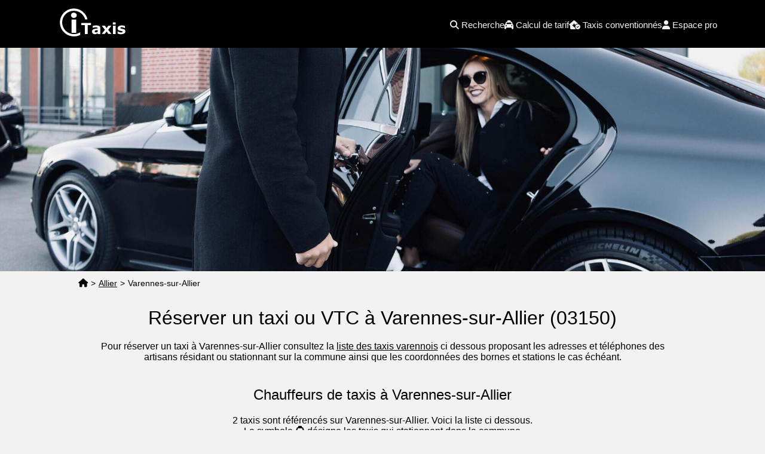

--- FILE ---
content_type: text/html
request_url: https://www.itaxis.fr/varennes-sur-allier-03150.htm
body_size: 9957
content:









<!DOCTYPE html>
<html lang="fr">
<head>
  <meta charset="UTF-8">
  
<title>Réservation de taxi à Varennes-sur-Allier (03150) | Annuaire des taxis</title>
<meta name="description" content="Voici la liste des 2 taxis référencés à Varennes-sur-Allier (03150) dans le département Allier. 
    Pensez à réserver votre taxi à l'avance. Consultez les villes et communes avoisinantes de Varennes-sur-Allier pour plus de choix." />
	
<link rel="shortcut icon" href="https://www.itaxis.fr/favicon3.ico">

<link rel="canonical" href="https://www.itaxis.fr/varennes-sur-allier-03150.htm" />

<meta property="og:title" content="Taxis Varennes-sur-Allier (03150)" />
<meta property="og:description" content="La liste des taxis disponibles à Varennes-sur-Allier (03150) et dans les environs immédiats." />
<meta property="og:image" content="https://www.itaxis.fr/images/logo75.png" />
<meta property="fb:app_id" content="409988592392644"/>
<meta property="og:site_name" content="Itaxis.fr"/>
<meta property="og:url" content="https://www.itaxis.fr/varennes-sur-allier-03150.htm"/>
	
<meta name="viewport" content="width=device-width, initial-scale=1.0">	
  <script src="https://kit.fontawesome.com/3a6a6deb7c.js" crossorigin="anonymous" async defer></script>

	
  <style>
    /* Réinitialisation et styles généraux */
    * {
      margin: 0;
      padding: 0;
      box-sizing: border-box;
      font-family: Arial, sans-serif;
    }
    body {
      font-family: Arial, sans-serif;
      background-color: #F2F2F2;
    }
    img, embed, object, video {
      max-width: 100%;
      /* width: 100%; */
      height: auto;
    }
	  
	.visuel img {
  display: block;
}  
	  
	  .sticky-booking:hover {
	cursor: pointer !important;	}
	
	.clearfix:after {content: ".";display: block;height: 0;clear: both;visibility: hidden;}
	.clearfix {display: inline-block;}
	* html .clearfix {height: 1%;}
	.clearfix {display: block;} 
	  
    header { position: relative; background: #000; color: #fff}
	.border_noir {border: 1px solid black;}  
    .slogan { position: absolute; top: 10px; right: 30px; text-align: right; }
    .tresgros { font-size: 3.5em; font-weight: 700; }
    .gros { font-size: 2.5em; font-weight: 500; }
    .demigros { font-size: 2em; font-weight: 500; }
    .demigros2 { font-size: 1.5em; font-weight: 400; }
	.demigros3 { font-size: 1.3em; font-weight: 300; }  
	.small { font-size: 1em; font-weight: 300; }  
    .center { text-align: center; }
	.tright, .trightpamob { text-align: right; } 
	.tleft { text-align: left; }   
    .blanc { color: #fff; }
    .bandeau { position: relative; width: 100%; }
    .margtop80 { margin-top: 80px; }
	.margtop60, .margtop60pasmob { margin-top: 60px; }  
	.margbot60, .margbot60pasmob { margin-bottom: 60px; }   
    .margtop40pasmob, .margtop40 { margin-top: 40px; }
	.margtop70 { margin-top: 70px; }   
	.margtop80 { margin-top: 80px; }  
    .margtop100 { margin-top: 100px; }
	.margtop100- { margin-top: -100px; }  
    .margtop120 { margin-top: 120px; }
    .margleft20, .margleft20pasmob { margin-left: 20px; }
	.margright20, .margright20pasmob, .margright20pasmob2 { margin-right: 20px; }  
    .margtop20 { margin-top: 20px; }
	.margbot20 { margin-bottom: 20px; }  
	.margbot40 { margin-bottom: 40px; }  
	.marg20 {margin: 20px;}  
	.marg40 {margin: 40px;}  
	.pad20 {padding: 20px;}   
    .normal { font-size: 1em; }
	.normal2 { font-size: 0.9em; font-weight: 300;}  
    .margright50pasmob { margin-right: 120px; }
	.fondblanc {background: #fff;}  
	.bookinghome {position : absolute; width: 100%; bottom :80px; display: flex; justify-content: center; align-items: center;   z-index: 1000;   } 
	.justify {text-align: justify;}  
	  
	.bookbouton, .bookboutonrose  {display: flex; width: 220px; z-index: 1000; text-align: center;}
	.bookbouton a {background: #000; color: white; padding: 10px 15px; font-size: 1.1em; cursor: pointer; border-radius: 5px; border : solid 1px white; width: 100%; text-decoration: none;}
	.bookboutonrose a {background: #d5007f; color: white; padding: 10px 15px; font-size: 1.1em; cursor: pointer; border-radius: 5px; border : solid 1px white; width: 100%; text-decoration: none;}  
	.bookboutonrose a:hover {background: #a0005f;}
	.rosenew {color: #d5007f;}  
	  .gras {font-weight: bold;}  
	  
	  
	.icone-titre {display: flex; align-items: center;}  
	  
	.w48, .w48bis {position : relative; float: left; width: 48%; margin-left: 1.95%; }  
	.w33 {position : relative; float: left; width: 33%; margin-left: 0.5%; }  
	.arrondi {border-radius: 5px;} 
	.arrondi10 {border-radius: 10px;}   
	.arrondi_bas {border-radius: 0px 0px 5px 5px;}    
	.arrondi_haut {border-radius: 5px 5px 0px 0px;}   
	.u {text-decoration: undeline;}  
	.noir {color: #000;}   
    .w100flex, .w100flex2 {display: flex;justify-content: center;align-items: center;width: 100%;}
    .visuel img { width: 100%; max-width: 100%; height: auto; }
	.w100n { position: relative; float: left; width: 100%; }  
    .w100 { position: relative; text-align: center; width: 100%; }
	.w100f { position: relative; float: left; text-align: center; width: 100%; }  
	.w100flexc { display: flex; text-align: center; width: 100%; justify-content: space-between; flex-direction: column;}   
    .w80 { position: relative; text-align: center; width: 80%; margin-left: 10%; margin-right: 10%; float: left; }
	.w80n { position: relative; width: 80%; margin-left: 10%; margin-right: 10%; float: left; }  
    .w70resp { position: relative; text-align: center; width: 80%; margin-left: 10%; margin-right: 10%; float: left; }
	.w70respn { position: relative; width: 80%; margin-left: 10%; margin-right: 10%; float: left; }  
	.w70normal { position: relative; text-align: center; width: 70%; margin-left: 15%; margin-right: 15%; float: left; }  
	.w60 { position: relative; text-align: left; width: 60%; margin-left: 0%; margin-right: 0%; float: left; }
	.w40 { position: relative; text-align: left; width: 36%; margin-left: 2%; float: left; }
	.w60r { position: relative; text-align: right; width: 60%; margin-left: 0%; margin-right: 0%; float: right; }
	.w40r { position: relative; text-align: right; width: 36%; margin-right: 2%; float: right; }	  
    .maxwidth1200 { max-width: 1200px; }
    .maxwidth1000 { max-width: 1000px; }
	  .mheight100 {min-height: 100px;}  
	  .minw220 {min-width: 220px;} 
	  .fondnoir {background: #000;}   
	  .fondblanc {background: #fff;} 
	  .zindex10000 {z-index: 10000;}  
	  .mob100 {position: relative; float: left;} 
	  
	  
.pages { position: relative; float: left; width: 96%; margin-left: 2%; margin-top: 20px; margin-bottom: 20px;}
.pagenb { padding: 5px 10px 5px 10px; background: #000000; border-radius: 10px; color: #fff; margin: 5px; line-height: 25px; height: 25px;}
.pagenb a { color: #fff; text-decoration:none; display: block; margin: 5px; line-height: 20px; padding: 5px; }
.pagecour { padding: 5px 10px 5px 10px; background: #d5007f; color: #fff; margin: 5px;  font-weight: bold;  border-radius: 10px; line-height: 25px; height: 25px;}	  

#nvg { position: relative; float: left; font-size: 0.9em ; line-height: 25px ; padding:3px; margin-top: 5px; margin-left: 0px; background: #f2f2f2; border-radius: 5px; height: 25px;}
#nvg ul { list-style-type:none; display:inline;}
#nvg li { list-style-type:none; float:left; color: #000; margin-right: 5px; }
#nvg a:link { float:left; font-weight: normal; color: #000; margin-right: 5px;}
#nvg a:visited { color: #000; }	 	  
	  
.listedest, .listedest5 { float: left; padding: 0; margin-top: 40px; margin-bottom: 20px; font-size: 1em; color: #fff; list-style-type: none; width: 100%; }
.listedest li, .listedest5 li { float: left; margin-top: 7px; margin-bottom: 7px; margin-left:2%; text-align: justify; line-height: 30px; height: 30px; width: 22.95%; background:#000; border-radius: 5px;}
.listedest li:hover, .listedest5 li:hover { background:#d5007f;}
.listedest li a, .listedest5 li a { color: #fff ; display: block; margin-left: 10px; text-decoration: none; } 
	  
.listedest2, .listedest3, .listedest4 { float: left; padding: 0; margin-bottom: 10px; font-size: 0.9em; color: #000; list-style-type: none; width: 96%; background-color: #fff; margin-left: 2%; margin-right: 2%;}
.listedest2 li, .listedest3 li { float: left; margin-top: 5px; margin-bottom: 5px; margin-left:2.5%; text-align: justify; line-height: 30px; height: 30px; width: 47%; background:#000; border-radius: 5px; font-size: 1em;}
.listedest2 li:hover, .listedest3 li:hover { background:#d5007f;}
.listedest2 li a, .listedest3 li a{ color: #fff ; display: block; margin-left: 5px; text-decoration: none;}	  

.listedest6 { float: left; padding: 0; margin-bottom: 10px; font-size: 0.9em; color: #000; list-style-type: none; width: 96%; margin-left: 2%; margin-right: 2%;}
.listedest6 li { float: left; margin-top: 5px; margin-bottom: 5px; margin-left:2.5%; text-align: justify; line-height: 30px; height: 30px; width: 47%; background:#000; border-radius: 5px; font-size: 1em;}
.listedest6 li:hover { background:#d5007f;}
.listedest6 li a{ color: #fff ; display: block; margin-left: 5px; text-decoration: none;}		  
	  
	  
.liste_ligne { font-size: 1em; color: #000000; list-style-type: none; width: 94%; margin-left: 2.7%; margin-right: 2.7%;}
.liste_ligne li { margin-bottom: 20px; margin-top: 10px; list-style-position: inside; text-align: justify; line-height: 17px; display: list-item; border-radius: 10px; border: solid 1px black; padding: 20px; background: #fff;}
.liste_ligne li a { color: #000000 ; text-decoration: underline ;} 
	  
.liste_ligne2 { font-size: 1em; color: #000000; list-style-type: none; width: 94%; margin-left: 2.7%; margin-right: 2.7%; }
.liste_ligne2 li { list-style-position: inside; text-align: justify; line-height: 25px; display: list-item;  }
.liste_ligne2 li a { color: #000000 ; text-decoration: underline ;} 	  
	  
.listelettre { float: left; padding: 0; margin-bottom: 10px; font-size: 1em; color: #fff; list-style-type: none; width: 96%; margin-left: 2%; }
.listelettre li { float: left; margin-top: 5px; margin-bottom: 5px; margin-left:2%; text-align: justify; width: 5%; background:#000; border-radius: 3px; font-weight: bold; text-align: center;}
.listelettre li:hover { background:#ee3e9e;}
.listelettre li a { color: #fff ; display: block; padding: 5px 5px 5px 5px;}

  /* Bouton sticky sur le côté droit */
  .sticky-booking {
    position: fixed;
    top: 30%;
    right: 0%;
    transform: translateY(-50%);
    background: #d5007f; /* Même couleur que .boutonbookrose */
    color: #fff;
    padding: 15px;
    border: 1px solid white;
    border-radius: 10px 0 0 10px;
    text-decoration: none;
    font-size: 1.1em;
    z-index: 10000;
    transition: background 0.3s ease;
  }
  .sticky-booking:hover {
    background: #a0005f;
  }
	  
	  
	  
	  
    /* Carousel */
    .carousel-container {
      position: relative;
      width: 90%;
      max-width: 1250px;
      padding: 0 50px; /* espace pour les boutons */
      overflow: hidden;
    }
    .carousel-wrapper {
      display: flex;
      gap: 20px;
      overflow-x: auto;
      scroll-behavior: smooth;
      scrollbar-width: none; /* Firefox */
      -ms-overflow-style: none; /* IE/Edge */
      scroll-snap-type: x mandatory;
    }
    .carousel-wrapper::-webkit-scrollbar {
      display: none; /* Chrome/Safari */
    }
    .product, .product2, .product3 {
      flex: 0 0 auto;
      width: 300px; /* Desktop */
      background: white;
      border-radius: 10px;
      padding: 15px;
      text-align: center;
      box-shadow: 0 4px 8px rgba(0, 0, 0, 0.1);
      scroll-snap-align: center;
	border: 1px solid #ccc;	
    }
	  
	  
.product3 {width: 100%;}	  
	  
.product2 {width: 100%; /* Desktop */}	  
	  
    .product img {
      width: 100%;
      height: auto;
      border-radius: 8px;
    }
    .product h2, .product h3 {
      font-size: 1.2em;
      margin: 10px 0;
    }
    .product p {
      font-size: 0.9em;
      color: #555;
      margin-bottom: 15px;
    }
    .product button {
      background: #000;
      color: white;
      border: none;
      padding: 10px 15px;
      font-size: 1em;
      cursor: pointer;
      border-radius: 5px;
      width: 100%;
    }
    .product button:hover {
      background: #1f1f1f;
    }
    /* Boutons de navigation du carousel */
    .carousel-btn {
      position: absolute;
      top: 50%;
      transform: translateY(-50%);
      background: rgba(0, 0, 0, 0.6);
      color: white;
      border: none;
      padding: 10px;
      cursor: pointer;
      font-size: 24px;
      border-radius: 50%;
      width: 40px;
      height: 40px;
      display: flex;
      justify-content: center;
      align-items: center;
      transition: background 0.3s ease;
    }
    .carousel-btn:hover {
      background: rgba(0, 0, 0, 0.8);
    }
	.bouton-car {color: #fff; text-decoration: none; with="100%"} 
    .prev { left: 10px; }
    .next { right: 10px; }

    /* Top Bar (affichée en desktop) */
    .top-bar {
      display: flex;
      justify-content: flex-end;
      align-items: center;
      background: #fff;
      color: black;
      padding: 10px 20px;
      font-size: 14px;
      position: fixed;
      top: 0;
      width: 100%;
      z-index: 11000;
    }
    .top-bar a { color: black; }
    .phone-number { font-weight: bold; margin-right: 10px; }
    .user-login {
      color: white;
      text-decoration: none;
      display: flex;
      align-items: center;
    }
    .user-login i { margin-right: 10px; }
	  

    /* Navigation */
    nav {
      display: flex;
      justify-content: space-between;
      align-items: center;
      background: #000;
      padding: 30px;
      height: 80px;
      width: 100%;
      position: fixed;
      top: 0px;
      left: 0;
      transition: all 0.3s ease-in-out;
      /* box-shadow: 0 2px 5px rgba(0, 0, 0, 0.1); */
      z-index: 10000;

		font-size: 1.3em;
    }
    /* Pour la version desktop, seuls le logo et le menu (ul) sont affichés */
    .menu-toggle { display: none; }
    .mobile-icons { display: none; }
    .logo {color: black; font-size: 20px; font-weight: bold; transition: all 0.3s ease-in-out; margin-left: 50px; z-index: 11000;}
    nav ul {
      list-style: none;
      display: flex;
      gap: 15px;
      margin-right: 50px;
    }
    nav ul li a {
      text-decoration: none;
      color: #f2f2f2;
      font-size: 15px;
      transition: 0.3s;
    }
    nav ul li a:hover {
      color: #fff;
    }
	  
    .boutonlire, .boutonlire2 { background: #fff; color: #000; border: none; padding: 10px 15px; font-size: 1em; cursor: pointer; border-radius: 5px; min-width 100px; text-decoration: none;	
    }
	.boutonlire2 {background: #000; color: #fff;}  
    .boutonlire:hover { background: #f2f2f2;}	
	.boutonlire2:hover { background: #d5007f;}
	  
	  
footer {
  background-color: #000;       /* Fond noir */
  color: #fff;                  /* Texte en blanc */
  padding: 20px 0;
  text-align: center;
  clear: both;
}

.footer-content {
  max-width: 1200px;
  margin: 0 auto;
  padding: 0 20px;
}

.footer-logo img {
  max-width: 150px;  /* Ajustez selon la taille souhaitée */
  margin-bottom: 10px;
}

.footer-social a {
  color: #fff;
  margin: 0 10px;
  font-size: 24px;   /* Taille des icônes */
  text-decoration: none;
  transition: color 0.3s ease;
}

.footer-social a:hover {
  color: #ccc;       /* Optionnel : couleur au survol */
}
	  
/* Styles pour la liste de liens */
.footer-links {
  list-style: none;
  padding: 0;
  margin: 20px 0 0;
}

.footer-links li {
  display: inline;
  margin: 0 10px;
}

.footer-links li a {
  color: #fff;         /* Liens en blanc */
  text-decoration: none;
  font-size: 14px;
  transition: color 0.3s ease;
}

.footer-links li a:hover {
  color: #ccc;
}	  
	  
	  @media (max-width: 1400px) { 	.w60 { position: relative; text-align: left; width: 50%; margin-left: 0%; margin-right: 0%; float: left; }
	.w40 { position: relative; text-align: left; width: 46%; margin-left: 2%; float: left; }
	.w60r { position: relative; text-align: right; width: 50%; margin-left: 0%; margin-right: 0%; float: right; }
	.w40r { position: relative; text-align: right; width: 46%; margin-right: 2%; float: right; }
	
	.margtop1400 {margin-top: 10px}
	.bookinghome {bottom :60px;   } 	  
	  }		  
	  
	  @media (max-width: 1200px) { .logo {margin-left: 0px;} nav ul {margin-right: 20px;} .margright50pasmob { margin-right: 100px; } 	.tresgros { font-size: 2.5em; } .gros { font-size: 1.8em; } .bookinghome {bottom :50px;   } .w48 {width: 76%; margin-left: 12%; margin-right: 12%;} .w48bis {width: 96%; margin-left: 2%; margin-right: 2%;} .margtop40mob	{margin-top: 40px;}  .w70normal {width: 80%; margin-left: 10%; margin-right: 10%;} .listedest5 li { margin-left:2.5%; width: 47%; }}	  
	  
	  
	  
@media (max-width: 1024px) {

	
  /* Agrandir la zone cliquable du hamburger */
  .menu-toggle {
    flex: 0 0 auto;
    padding: 10px; /* Permet d'élargir la zone cliquable */
	padding-right: 0px;  
  }
  /* Centrer le logo en utilisant l'espace restant */
  .logo {
    flex: 1;
    text-align: center;
  }
  .mobile-icons {
    flex: 0 0 auto;
  }

      /* Masquer la top bar en mobile */
      .top-bar { display: none; }

      /* Réajustement de la nav */
      nav {
        top: 0;  /* Calée en haut de la page */
        padding: 10px 20px;
      }
      /* Réorganisation des éléments dans la nav en mobile :
         Ordre de gauche à droite : hamburger, logo, icônes téléphone & connexion */
      nav {
        display: flex;
        align-items: center;
        justify-content: space-between;
		z-index: 10000;  
      }
      /* Affichage du menu toggle en mobile */
      .menu-toggle { 
        display: flex; 
        flex-direction: column;
        gap: 5px;
        cursor: pointer;
	flex: 0 0 auto;
    padding: 0px; /* Permet d'élargir la zone cliquable */ 
	padding-left: 0px;
	padding-right: 0px;	  
      }
      .menu-toggle div {
        width: 25px;
        height: 3px;
        background: white;
        transition: 0.3s;
      }
      /* Centrage du logo */
      .logo {
        flex: 1;
        text-align: center;
    margin-left: 0; /* Supprimez toute marge négative */  
		  
      }
      /* Affichage des icônes téléphone & connexion */
      .mobile-icons {
        display: flex;
        gap: 15px;
      }
      .mobile-icons a {
        color: #fff;
        font-size: 1.1em;
      }
      /* Le menu déroulant (ul) en mobile */
      nav ul {
        position: absolute;
        top: 80px;
        left: 0;
        background: #000;
        width: 100%;
        flex-direction: column;
        align-items: flex-start;
        max-height: 0;
        overflow: hidden;
        transition: max-height 0.4s ease-in-out;
		gap: 0px;  
      }
      nav ul.active {
        max-height: 500px;
      }
      nav ul li {
        width: 100%;
        text-align: center;
		  margin-bottom: 10px;
		  margin-left: 10px;
		  margin-top: 5px;
		  box-shadow: 0 1px 1px rgba(0, 0, 0, 0.1);
		  line-height: 20px;
      }
      /* Ajustements du carousel en mobile */
      .carousel-container {
        width: 100%;
        padding: 0 30px;
      }
      .product {
        width: 250px;
      }
      .carousel-btn {
        width: 35px;
        height: 35px;
        font-size: 20px;
        background: rgba(0, 0, 0, 0.4);
      }
      .w70resp, .w80, .w70respn, .w80n {
        width: 90%;
        margin-left: 5%;
        margin-right: 5%;
        float: left;
      }
		
	.margtop100 { margin-top: 80px; }	
	.tresgros { font-size: 2.5em; }
    .gros { font-size: 1.8em; }	
	.w60, .w60r { position: relative; text-align: left; width: 90%; margin-left: 5%; float: left; }
	.w40, .w40r { position: relative; text-align: left; width: 90%; margin-left: 5%; float: left; }		
	.margleft20pasmob {margin-left: 0px;}	
	.margtop60pasmob {margin-top: 0px;}	
	.margtop60mob { margin-top: 60px; } 	
	.margright20pasmob { margin-right: 0px; }  
	.margtop1400 {margin-top: 40px}	
	.w70normal {width: 98%; margin-left: 1%; margin-right: 1%;}
	.w100flex2 {flex-direction: column;}
	
	.trightpamob { text-align: left; } 
    }
	  
    @media (max-width: 800px) {
		.listedest li { margin-left:2.5%; width: 47%; }
		.w48 {width: 96%; margin-left: 2%; margin-right: 2%;} 
      .margright50pasmob { margin-right: 50px; }
      .tresgros { font-size: 2.5em; }
      .gros { font-size: 1.8em; }
      .demigros { font-size: 1.8em; font-weight: 500; }
	.bookinghome	{bottom: 30px;}
	.slogan { position: absolute; top: 10px; left: 30px; text-align: left; }	
	.footer-links li {display: block; margin-top: 20px;}
	.demigros3 { font-size: 1.2em; font-weight: 300; } 	
		
    }
    @media (max-width: 600px) {
      .demigros2 { font-size: 1.2em; font-weight: 400; }
      .margright50pasmob { margin-right: 0; }
      .tresgros { font-size: 1.5em; }
      .gros { font-size: 1.3em; }
      .demigros { font-size: 1.5em; font-weight: 500; }
		.margtop40pasmob { margin-top: 20px; }
		.margtop100mob { margin-top: 140px; }
		.listedest5 li, .listedest6 li { width: 94%; margin-left: 3%; margin-right: 3%; }
		.listelettre li { margin-left:3%; width: 7%; }
	    
		.sticky-booking {
    top: auto;
    bottom: 110px;
    right: 0;
    left: auto;
    width: auto; /* ou définissez une largeur fixe ex: width: 220px; */
    transform: none;
    border-radius: 10px 0 0 10px;
    padding: 15px;
    text-align: center;
		
    }
	  
     @media (max-width: 440px) {
      .demigros2 { font-size: 1.1em; font-weight: 300; }
	.listedest li a, .listedest2 li a, .listedest5 li a { margin-left: 5px; } 
	.listedest2 li { width: 94%; margin-left: 3%; margin-right: 3%; } 	 
		 
    }

     @media (max-width: 400px) {
		.bookinghome	{bottom: -220px; flex-direction: column; margin-left: 0;}
		.bookbouton {margin-bottom: 15px; margin-left: 0px;}	
		 .margtopmob100 {margin-top: 120px;} 
		.listelettre li { margin-left:5%; width: 10%; } 
		 .mob100 {position: relative; float: left; width: 100%; text-align: center; margin-bottom: 40px;} 
		 .margright20pasmob2 { margin-right: 0px; }  
    }	  

	  
  </style>
	
<style>
	
ins.adsbygoogle[data-ad-status="unfilled"] {
    display: none !important;
}
</style>    
	
	
<!-- Google tag (gtag.js) -->
<script async src="https://www.googletagmanager.com/gtag/js?id=G-HWH203GTJ1" defer fetchpriority="low"></script>
<script>
  window.dataLayer = window.dataLayer || [];
  function gtag(){dataLayer.push(arguments);}
  gtag('js', new Date());

  gtag('config', 'G-HWH203GTJ1');
</script>

<!-- Start of HubSpot Embed Code -->
<script type="text/javascript" id="hs-script-loader" async defer src="//js.hs-scripts.com/49431666.js"></script>
<!-- End of HubSpot Embed Code -->	
	
<script async src="https://pagead2.googlesyndication.com/pagead/js/adsbygoogle.js?client=ca-pub-5609976489150586"
     crossorigin="anonymous"></script>	
	
<style>.global {overflow: auto;}</style>			
	
</head>
<body>
<div class="global">	
  <header>
    <!-- Top Bar visible en desktop -->
    
         <nav>  			
      <!-- Menu Hamburger (affiché en mobile) -->	
      <div class="menu-toggle" onclick="toggleMenu()">
        <div></div>
        <div></div>
        <div></div>
      </div>
      <!-- Logo (affiché sur desktop et mobile) -->
      <div class="logo">
        
		<picture>
          <a href="https://www.itaxis.fr"><img src="https://www.itaxis.fr/images/logo-bis-01.svg" class="logoblock" alt="Itaxis.fr" width="150" height="75"></a>
		</picture>		
        
      </div>

      <!-- Icônes téléphone et connexion (affichées en mobile) -->
 		
	

		<!-- Menu de navigation -->
      <ul>
        <li>
          <a href="https://www.itaxis.fr/recherche.php">
            <i class="fa-solid fa-magnifying-glass"></i>
            <span>Recherche</span>
          </a>
        </li>
        <li>
          <a href="https://www.itaxis.fr/tarifs.php">
            <i class="fa-solid fa-taxi"></i>
            <span>Calcul de tarif</span>
          </a>
        </li>
        <li>
          <a href="https://www.itaxis.fr/taxis-conventionnes-cpam.php">
            <i class="fa-solid fa-house-medical-circle-check"></i>
            <span>Taxis conventionnés</span>
          </a>
        </li>
        <li>
          <a href="https://www.itaxis.fr/espace-pro.php">
            <i class="fa-solid fa-user"></i>
            <span>Espace pro</span>
          </a>
        </li>
 
      </ul>
    </nav>	
    
    <div class="bandeau margtop70">

		
      <picture class="visuel">
  <source media="(max-width: 400px)" srcset="images/villes/visuel-ville-400.jpg" />	  
  <source media="(max-width: 520px)" srcset="images/villes/visuel-ville-520.jpg" />
  <source media="(max-width: 800px)" srcset="images/villes/visuel-ville-800.jpg" />
  <source media="(max-width: 1048px)" srcset="images/villes/visuel-ville-1048.jpg" />		
  <source media="(min-width: 1048px)" srcset="images/villes/visuel-ville-2000.jpg" />
  <img
    src="images/villes/visuel-ville-2000.jpg"
    alt="Réserver un taxi à Varennes-sur-Allier"
	width="2000" height="600"   
	   />

      </picture>
	<!--<div class="bookinghome"><div class="bookbouton"><a href="#">Réserver un taxi</a></div></div>-->	
    </div>
	  <!--
    <div class="slogan">
      <span class="tresgros blanc">Paris</span> <br>
      <span class="gros blanc">par sa plus belle avenue</span>
    </div>
	-->
  </header>
  
  <div class="w100">
    <div class="w70resp">
		<div id="nvg"><ul><li><a href="/" aria-label="Page d'accueil"><i class="fa-solid fa-house"></i></a> > </li><li> <a href="/allier.html">Allier</a> > </li><li> Varennes-sur-Allier</li></ul></div>	
      <h1 class="demigros center margtop60">Réserver un taxi ou VTC à Varennes-sur-Allier (03150)</h1>
		


		
		
      <p class="normal marg20">
        Pour réserver un taxi à Varennes-sur-Allier consultez la <a href="#chauffeurs" class="noir u">liste des taxis varennois</a> ci dessous proposant les adresses et téléphones des artisans résidant ou stationnant sur la commune ainsi que les coordonnées des bornes et stations le cas échéant.       
			
		</p>
    </div>
  </div>


	
	
  <div class="w100 margtop20">
  	<div class="w80">
		<h2 class="demigros2 margtop20" id="chauffeurs">Chauffeurs de taxis à Varennes-sur-Allier</h2>
		
		<div class="w70normal">
		<p class="normal margtop20 center">2 taxis sont référencés sur Varennes-sur-Allier. Voici la liste ci dessous.<br>Le symbole <i class="fa-solid fa-taxi"></i> désigne les taxis qui stationnent dans la commune</p>		
<div class="w100flex2 margbot20">
<div class="bookbouton margtop20"><a href="#prix">Calcul de prix</a></div>	
<!--<div class="bookboutonrose"><a href="#">Réservation en ligne</a></div>	-->				
<div class="bookbouton margtop20 margleft20pasmob"><a href="#conventionne">Taxi conventionné</a></div>				
</div>			
<div class="clearfix"></div>	
			
<div class="liste_ligne margtop20 margbot20"><script async src="https://pagead2.googlesyndication.com/pagead/js/adsbygoogle.js?client=ca-pub-5609976489150586"
     crossorigin="anonymous"></script>
<!-- Itaxis-Display -->
<ins class="adsbygoogle"
     style="display:block"
     data-ad-client="ca-pub-5609976489150586"
     data-ad-slot="5173038264"
     data-ad-format="auto"
     data-full-width-responsive="true"></ins>
<script>
     (adsbygoogle = window.adsbygoogle || []).push({});
</script></div>			
			
<ul class="liste_ligne margtop40"><li class="" ><p><span class="demigros3"><i class="fa-solid fa-taxi"></i></span> <a href="/chauffeurs/taxi-perrin-617.htm" class="noir demigros3">Taxi Perrin</a><br><br><span class="small">Adresse: 23 Rue de la Brunette - 3150 Varennes Sur Allier<br><span class="gras">Stationnement</span>: Varennes Sur Allier</span></p><p class="tright margtop20"><span class="demigros3"><i class="fa-solid fa-phone"></i> 04 70 45 09 52</span></p></li><li class="" ><p><span class="demigros3"><i class="fa-solid fa-taxi"></i></span> <a href="/chauffeurs/taxi-potel-618.htm" class="noir demigros3">Taxi Potel</a><br><br><span class="small">Adresse: 25 Rue De Vouroux - 3150 Varennes Sur Allier<br><span class="gras">Stationnement</span>: Varennes Sur Allier</span></p><p class="tright margtop20"><span class="demigros3"><i class="fa-solid fa-phone"></i> 06 10 12 32 71</span></p></li></ul> 
			</div>
	</div>
  </div>	  
	

  
	
<div class="clearfix"></div>
<div class="w100 margtop20">
  	<div class="w80">	
   	  <h2 class="demigros2 margtop20">Chauffeurs dans les environs</h2> 
	  <div class="w70normal">
    	<p class="marg20">Voici la liste des taxis les plus proches de Varennes-sur-Allier. Pensez à vérifier leur commune de stationnement.</p>
		<ul class="liste_ligne"><li><p><a href="/chauffeurs/taxi-fonde-martial-603.htm" class="noir demigros3">Taxi Fonde Martial</a><br><br><span class="small">Adresse: Chemin De Chantegrelet - 3500 Saint-Pourçain-sur-Sioule</span></p><p class="tright margtop20"><span class="demigros3"> <i class="fa-solid fa-phone"></i> 06 23 78 86 74</span></p></li><li><p><a href="/chauffeurs/taxi-hamon-604.htm" class="noir demigros3">Taxi Hamon</a><br><br><span class="small">Adresse: 38 Rue Des Paltrats - 3500 Saint-Pourçain-sur-Sioule</span></p><p class="tright margtop20"><span class="demigros3"> <i class="fa-solid fa-phone"></i> 06 07 62 33 19</span></p></li><li><p><a href="/chauffeurs/fonde-martial-601.htm" class="noir demigros3">Fonde Martial</a><br><br><span class="small">Adresse: Les Betheres - 3500 Saint-Pourçain-sur-Sioule</span></p><p class="tright margtop20"><span class="demigros3"> <i class="fa-solid fa-phone"></i> 06 08 65 69 08</span></p></li></ul>
		</div>
	  </div>
	</div>	  
		
		
		
   	
	
	
	
 
  <div class="clearfix"></div>	
  
	

	

  <div class="w100f margtop60 fondblanc">
	<div class="w80 margbot60">
      


		<div class="w60 margtop60">
		<picture>	
		<source media="(max-width: 400px)" type="image/jpeg" srcset="images/passager-taxi-400.jpg">	
		<source media="(max-width: 600px)" type="image/jpeg" srcset="images/passager-taxi-600.jpg">
		<img src="images/passager-taxi-900.jpg" alt="Passager d'un taxi conventionné" width="900" height="600" class="visuel arrondi" loading="lazy">
		</picture>	
		</div> 
		<div class="w40 margtop60pasmob" id="conventionne">
			<h2 class="demigros margleft20pasmob margtop40 margtop1400">Taxis conventionnés CPAM<br> à Varennes-sur-Allier (03)</h2>
      <p class="normal margtop40pasmob margleft20pasmob">
       Vous souhaitez effectuer un déplacement pour des raisons médicales. Dans certaines conditions (Sur prescription d'un médecin) ce trajet peut être pris en charge par la Caisse Primaire d'Assurance Maladie (CPAM) du département Allier (03). Cette dernière fournit d'ailleurs sur demande la liste officielle des artisans agréés. Vous pouvez également consulter notre liste.
      </p>
		

			<p class="margtop60 margleft20pasmob"><a href="/taxis-conventionnes-cpam/allier.php" class="boutonlire2">Liste taxis conventionnés</a></p>

			
		</div>
	</div>	  
  </div>	  

  <div class="w100f" id="prix">
	  
	  <div class="clearfix"></div>
	  <div class="margtop20">
	  	<script async src="https://pagead2.googlesyndication.com/pagead/js/adsbygoogle.js?client=ca-pub-5609976489150586"
     crossorigin="anonymous"></script>
<!-- Itaxis-Display -->
<ins class="adsbygoogle margtop20 margbot20"
     style="display:block"
     data-ad-client="ca-pub-5609976489150586"
     data-ad-slot="5173038264"
     data-ad-format="auto"
     data-full-width-responsive="true"></ins>
<script>
     (adsbygoogle = window.adsbygoogle || []).push({});
</script>	  </div>
	  
    <div class="w70resp">
        <h2 class="demigros center margtop40pasmob">Quel est le prix d'un taxi entre Varennes-sur-Allier et Moulins, Vichy, ...</h2><p class="normal margtop20 margbot20">Voici des estimations de prix pour des courses en taxi entre Varennes-sur-Allier et Moulins, Vichy, Yzeure ou encore Cusset... Ces trajets sont en effet assez régulièrement demandés.</p>		
	
		
<div class="w70normal"><ul class="liste_ligne">
		
		<li class="noir"><p class="noir demigros3"><i class="fa-solid fa-route"></i> Entre Varennes-sur-Allier et Moulins</p><p class="noir margtop20">Trajet : 33.3kms | Durée : 41 à 47min.</p><p class="tright demigros3 margtop20"><i class="fa-solid fa-credit-card"></i> 82.9€ à 122.9€</p></li>
		
		<li class="noir"><p class="noir demigros3"><i class="fa-solid fa-route"></i> Entre Varennes-sur-Allier et Vichy</p><p class="noir margtop20">Trajet : 25.1kms | Durée : 36 à 42min.</p><p class="tright demigros3 margtop20"><i class="fa-solid fa-credit-card"></i> 63.1€ à 93.2€</p></li>
		
		<li class="noir"><p class="noir demigros3"><i class="fa-solid fa-route"></i> Entre Varennes-sur-Allier et Yzeure</p><p class="noir margtop20">Trajet : 37.8kms | Durée : 37 à 43min.</p><p class="tright demigros3 margtop20"><i class="fa-solid fa-credit-card"></i> 93.8€ à 139.2€</p></li>
		
		<li class="noir"><p class="noir demigros3"><i class="fa-solid fa-route"></i> Entre Varennes-sur-Allier et Cusset</p><p class="noir margtop20">Trajet : 22.3kms | Durée : 34 à 39min.</p><p class="tright demigros3 margtop20"><i class="fa-solid fa-credit-card"></i> 56.3€ à 83.1€</p></li></ul></div>		
<div class="clearfix"></div>
<h2 class="demigros center margtop40">Calcul de tarif</h2>	
		
<p class="normal marg20">Vous prévoyez de vous déplacer en taxi et souhaitez estimer combien vous coutera votre course? Cela est possible en quelques clics pour tous les trajets: 
		 Transfert vers l'aéroport le plus proche ou pour la gare voisine... Calculez le prix de votre déplacement.        </p>		
		
		<div class="w70normal"><div class="liste_ligne fondblanc arrondi border_noir"><h2 class="demigros3 center marg20 tleft"><i class="fa-solid fa-road"></i> Tarifs, prix pratiqués dans le département<br>Allier (03)</h2><p class="normal marg20 tleft ">Tarifs applicables pour le département Allier (03) en 2025:</p><p class="normal margtop20 tleft pad20">Prise en charge: 2,33€ <br>
    	  Tarif  Km - Aller Retour: 1,21€ ou 1,81€ (Nuit et Dimanche)<br>
    	  Tarif  Km - Aller Simple: 2,42€ ou 3,62€ (Nuit et Dimanche)<br>
          Tarif horaire jour: 24,94€ - Nuit: 24,94€ (Lors de l'arrêt du véhicule)</p><p class="normal marg20 tleft ">
          Vous souhaitez connaitre le prix d'un trajet? Estimez le tarif de votre course assez précisement en utilisant notre outil de simulation ci dessus.</p><div class="clearfix"></div>
		<div class="w100flex2 margbot20">
				<div class="margtop20 margbot20"><a href="/tarifs/allier.php" class="boutonlire2">Calculer le prix du trajet</a></div>	
				<div class="clearfix margbot20"></div>
			  </div></div></div>		
		
		
<div class="clearfix"></div>			
		
		
	</div>
  </div>	  
	  
  <div class="w100f margtop60 fondblanc">
	<div class="w80 margbot60">
      


		<div class="w60 margtop60">
		<picture>	
		<source media="(max-width: 400px)" type="image/jpeg" srcset="images/visiter-400.jpg">	
		<source media="(max-width: 600px)" type="image/jpeg" srcset="images/visiter-600.jpg">
		<img src="images/visiter-900.jpg" alt="Visiter" width="900" height="600" class="visuel arrondi" loading="lazy">
		</picture>	
		</div> 
		<div class="w40 margtop60pasmob">
			<h2 class="demigros margleft20pasmob margtop40 margtop1400">A propos de Varennes-sur-Allier</h2>
      <p class="normal margtop40pasmob margleft20pasmob">
       Dénombrant quelques 3800 résidents, la commune de Varennes-sur-Allier compte un nombre de solutions de taxis ou VTC plutôt limité. La demande de courses est en effet habituellement peu fréquente du fait de sa dimension relativement modeste. 	  </p>
			
		<p class="normal margtop20 margleft20pasmob">Pour plus d'infos sur Varennes-sur-Allier, sur les choses à voir ou faire ainsi que sur les moyens de transports disponibles (Taxi, VTC, bus et train) consultez les sites ci dessous : </p><p class="margtop40 margleft20pasmob">
			
			<div class="mob100 margleft20pasmob"><a href="https://www.varennes-sur-allier.fr/" class="boutonlire2 margright20pasmob2" target="_blank">Site Officiel</a></div>  
		  
      
		



			
		</div>
	</div>	  
  </div>		
	
  <div class="w100f">
    <div class="w70resp margbot40">
      <h3 class="demigros center margtop40pasmob">Communes des environs</h3>
		


		
		
      <p class="normal margtop20">
        Quelques communes ou villes proches de Varennes-sur-Allier :
      </p>
		
		<ul class="listedest5">
			<li><a href="/vichy-03200.htm">Vichy</a></li><li><a href="/cusset-03300.htm">Cusset</a></li><li><a href="/yzeure-03400.htm">Yzeure</a></li><li><a href="/bellerive-sur-allier-03700.htm">Bellerive-sur-Allier</a></li><li><a href="/gannat-03800.htm">Gannat</a></li><li><a href="/creuzier-le-vieux-03300.htm">Creuzier-le-Vieux</a></li><li><a href="/lapalisse-03120.htm">Lapalisse</a></li><li><a href="/saint-yorre-03270.htm">Saint-Yorre</a></li>		</ul>
		
<p class="normal margtop20">Réserver un taxi ou un VTC<br><a href="/allier.html" class="noir u">dans une autre ville du département</a></p>			
			

		
			
		
    </div>
  </div>
	
  <div class="clearfix"></div>	





<!-- Footer -->
<footer>
	<div class="margbot60">
  <div class="footer-content">
    <!-- Logo centré -->

        <img src="images/logo-bis-01.svg" width="150" height="75" alt="Itaxis.fr" loading="lazy"/>

    </div>
    <!-- Réseaux sociaux -->
    <!--<div class="footer-social margtop40">
      <a href="" target="_blank" aria-label="Instagram">
        <i class="fa-brands fa-instagram"></i>
      </a>
      <a href="" target="_blank" aria-label="Facebook">
        <i class="fa-brands fa-facebook"></i>
      </a>
      <a href="" target="_blank" aria-label="YouTube">
        <i class="fa-brands fa-youtube"></i>
      </a>
    </div>
	-->
	<ul class="text-center footer-links">
      <li><a href="confidentialite.php">Confidentialité</a></li>
      <li><a href="mentions-legales.php">Mentions légales</a></li>
      <li><a href="a-propos.php">A propos d'Itaxis</a></li>
    </ul>
  </div>
</footer>	

	
	


	
  <script>
    function toggleMenu() {
      document.querySelector('nav ul').classList.toggle('active');
    }
  </script>
  <script>
    function scrollCarousel(direction) {
      const carousel = document.getElementById('carousel');
      const scrollAmount = window.innerWidth < 800 ? 270 : 320; // Ajustement selon la taille d'écran
      carousel.scrollBy({ left: direction * scrollAmount, behavior: 'smooth' });
    }
  </script>
	
<style>
	
	
.sticky-booking:hover {
cursor: pointer !important;	
	
	@media (max-width: 600px) {
  .sticky-booking {
    top: auto;
    bottom: 60px;
    right: 0;
    left: auto;
    width: auto; /* ou définissez une largeur fixe ex: width: 220px; */
    transform: none;
    border-radius: 10px 0 0 10px;
    padding: 15px;
    text-align: center;
	  
	  
  }
}	
}</style>
	
<!--<a href="reservation.php?insee_com='.$insee_com.'" class="sticky-booking"> Réserver en ligne <span class="margleft20"><i class="fa-solid fa-arrow-pointer"></i></span></a>-->

<!-- <div>
<form action="/resa/redir5.php" method="post" name="resa" id="resa">
<button type="submit" class="sticky-booking">
  <i class="fa-solid fa-arrow-pointer"></i> Réserver en ligne
</button>
<input type="hidden" name="insee_com" id="insee_com" value="'.$insee_com.'">

</form>
</div>-->	
	
	</div>	
</body>
</html>


--- FILE ---
content_type: text/html; charset=utf-8
request_url: https://www.google.com/recaptcha/api2/aframe
body_size: 269
content:
<!DOCTYPE HTML><html><head><meta http-equiv="content-type" content="text/html; charset=UTF-8"></head><body><script nonce="4lGOcwLxKfXUH5zawmH--Q">/** Anti-fraud and anti-abuse applications only. See google.com/recaptcha */ try{var clients={'sodar':'https://pagead2.googlesyndication.com/pagead/sodar?'};window.addEventListener("message",function(a){try{if(a.source===window.parent){var b=JSON.parse(a.data);var c=clients[b['id']];if(c){var d=document.createElement('img');d.src=c+b['params']+'&rc='+(localStorage.getItem("rc::a")?sessionStorage.getItem("rc::b"):"");window.document.body.appendChild(d);sessionStorage.setItem("rc::e",parseInt(sessionStorage.getItem("rc::e")||0)+1);localStorage.setItem("rc::h",'1765130570834');}}}catch(b){}});window.parent.postMessage("_grecaptcha_ready", "*");}catch(b){}</script></body></html>

--- FILE ---
content_type: image/svg+xml
request_url: https://www.itaxis.fr/images/logo-bis-01.svg
body_size: 2589
content:
<?xml version="1.0" encoding="UTF-8"?><svg id="Calque_1" xmlns="http://www.w3.org/2000/svg" viewBox="0 0 2267.72 1133.86"><defs><style>.cls-1{fill:#fff;}</style></defs><rect x=".14" y="1.4" width="2267.44" height="1133.86"/><path class="cls-1" d="M1003.77,492.27h-59.55c-23.82-96.16-107.09-181.79-202.68-207.98-86.4-23.68-180.2-9.5-252.93,42.93-154.06,111.05-168.23,331.01-27.57,459.51,91.9,83.95,229.99,100.71,339.73,40.98,2.54-1.38,18.33-11.95,19.52-10.73l-.9,63.93c.12,1.66-.36,2.25-1.6,3.21-3.03,2.35-12.9,6.16-17.02,7.95-118.32,51.42-260.07,33.31-360.35-47.27-187.67-150.79-176.56-432.26,20.9-568.9,117.57-81.36,284.47-80.22,400.58,3.27,69.83,50.21,125.53,127.77,141.86,213.09Z"/><polygon class="cls-1" points="718.49 830.42 600.34 831.38 600.34 495.15 717.05 495.15 718.49 496.59 718.49 830.42"/><polygon class="cls-1" points="1094.07 580.65 1094.07 634.44 1007.62 634.44 1007.62 858.76 1006.17 860.2 935.57 860.2 935.57 635.89 934.13 634.44 848.16 634.44 848.16 580.65 1094.07 580.65"/><path class="cls-1" d="M1764.53,792.95c2.02-.27,3.6.12,5.5.75,6.92,2.31,17.1,10.02,24.9,13.52,21.77,9.78,69.39,20.28,90.34,7.05,11-6.95,7.49-19.63-3.84-24.38-27.21-11.42-62.19-6.71-89.33-24.98-27.01-18.18-35.86-55.55-16.83-82.75,34.93-49.95,124.97-43.14,175.52-24.56l1.06,53.71c-3.06,3.02-24.63-9.79-29.13-11.7-21.2-8.98-55.83-15.78-77.47-6.06-13.88,6.23-14.74,19.76-.27,26.17,39.01,17.27,115.14,5.33,116.52,70.79,1.48,70.22-88.52,79.99-140.63,73.4-18.85-2.38-39.42-7.18-56.33-15.71v-55.24Z"/><path class="cls-1" d="M1605.56,648.85c.51.08,1.39,1.24,2.4.97l-79.41,104.21,81.33,106.16-78.75-1.45-44.68-60-46.11,60.49h-76.36l80.68-104.23-79.71-106.15h77.32l45.15,61.46,42.87-58.94c.65-.91,3.4-2.53,4.2-2.53h71.08Z"/><path class="cls-1" d="M651.06,319.63c51.12-4.1,97.44,41.52,75.28,92.58-21.11,48.65-90.22,56.31-124.1,16.19-36.02-42.65-4.56-104.5,48.82-108.77Z"/><polygon class="cls-1" points="1714.58 648.85 1714.58 860.2 1648.78 860.2 1648.3 648.85 1714.58 648.85"/><polygon class="cls-1" points="1716.5 620.03 1645.42 620.03 1645.42 568.64 1646.86 567.2 1715.06 567.2 1716.5 568.64 1716.5 620.03"/><path class="cls-1" d="M1328.49,766.49c-.26-19.71.54-44.21-1.02-63.34-4.97-60.9-87.88-61.93-133.01-59.09-12.66.8-43.25,4.8-54.73,8.67-1.34.45-3.39,1.98-3.39,3.33v48.51c14.26-.43,27.56-7.84,41.3-11.05,16.02-3.75,33.98-4.51,50.31-2.27,17.68,2.42,35.47,9.48,33.27,30.62-14.21.2-28.6,1.24-42.74,2.89-38.41,4.46-92.33,13.77-99.31,60.15-10.09,67.02,54.37,95.15,110.04,73.55l32.01-19.39v21.13h67.24c-.36-31.21.46-62.49.05-93.71ZM1261.2,805.44c-9.86,6.07-20.31,12.38-32.19,13.43-16.22,1.44-39.31.67-41.67-19.78-3.21-27.89,22.26-31.9,43.74-34.83,9.98-1.36,20.05-2.35,30.12-2.06v43.23Z"/></svg>